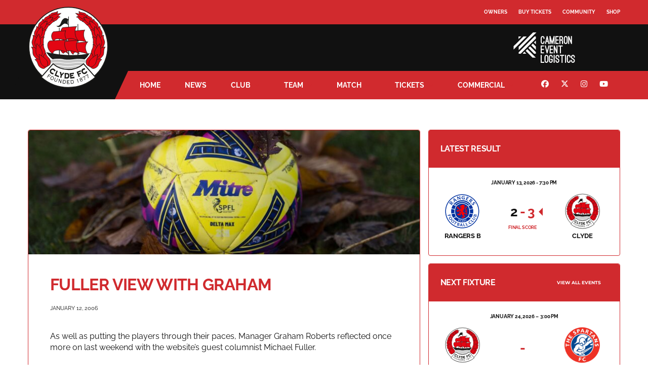

--- FILE ---
content_type: image/svg+xml
request_url: https://www.clydefc.co.uk/media/2023/01/badge_rangers.svg
body_size: 6376
content:
<svg enable-background="new 0 0 1190.6 1190.6" height="316.227766" viewBox="0 0 1190.6 1190.6" width="316.227766" xmlns="http://www.w3.org/2000/svg"><path d="m1190.6 595.3c0 328.8-266.5 595.3-595.3 595.3s-595.3-266.6-595.3-595.3 266.5-595.3 595.3-595.3 595.3 266.5 595.3 595.3" fill="#fff"/><g fill="#0032a0"><path d="m595.1 50.5c-301.1 0-545.1 244-545.1 545s244 545.1 545 545.1 545-244 545-545-244-545-545-545m570.3 545c0 315-255.3 570.3-570.3 570.3s-570.2-255.4-570.2-570.4 255.3-570.2 570.3-570.2 570.3 255.3 570.3 570.3"/><path d="m293.9 379.4c-27.5 32-51.2 86.8-55.6 115.9-.2 1.8 1 3.4 2.7 3.8 20 5.5 76.8 19.8 100.3 22.8 1.8.2 3.5-.9 3.9-2.7 9.2-42.3 26.3-77.7 37.2-95.4 1-1.7.5-3.8-1.2-4.9-.2-.1-.5-.3-.7-.3-48.6-16-74.5-34.2-82.2-39.5-1.3-1.1-3.2-1-4.4.3m301.5-60c106.8 0 183.2 69.9 195.5 82.1 1.2 1.2 2.8 1.6 4.4 1.1 10.6-3.3 21.1-7.1 31.3-11.5 2.3-.9 3.4-3.4 2.5-5.7-.2-.5-.5-.9-.8-1.3-18.2-20.8-97.2-103.1-232.7-103.1h-.7c-135.5 0-214.5 82.2-232.8 103.2-1.6 1.8-1.4 4.6.4 6.2.4.3.8.6 1.3.8 10.2 4.4 20.7 8.2 31.4 11.5 1.6.5 3.2.1 4.4-1.1 12.3-12.3 88.7-82.1 195.5-82.1z"/><path d="m595.6 853.6c103.5 0 179.6-71.4 190.3-87 0 0 48.4-65.6 48.4-170.6s-48.4-170-48.4-170c-8.6-13.9-86.8-87-190.3-87h-.8c-103.5 0-181.7 73-190.3 87 0 0-48.4 65-48.4 170s48.4 170.6 48.4 170.6c10.7 15.6 86.8 87 190.3 87z"/><path d="m595.6 261.3c152.7 0 238.4 98.1 253.1 116.3 1.3 1.6 3.6 2.1 5.5 1.1 8.5-4.4 16.7-9.3 24.5-14.6 2-1.3 2.6-4 1.3-6-.1-.1-.1-.2-.2-.3-21.7-25.6-114.8-134.2-284.5-134.2h-.1c-170.9 0-264.7 109.2-284.5 134.2-1.5 1.9-1.1 4.6.8 6.1.1.1.2.1.2.2 7.9 5.3 16.1 10.2 24.5 14.6 1.9 1 4.1.5 5.5-1.1 14.7-18.2 100.5-116.3 253.1-116.3z"/></g><path d="m565.4 413.2s-6.1.6-7.1-7.8c0 0 11.7-4.7 23.8-2.5 0 0-12.6 3.4-16.7 10.3m-33.4 32.7c-26.7 8.5-30.8-10.5-24.8-16.6-3.8.5-13 6.4-8.4 16.9 10.2 19 44.9-9 55 7l9.7 5.8-8.2-2.5c-5.8-1.2-14.1-3-21.4-.6l-4.7-3.5c-.5 2-.7 4.1-.7 6.1h.1c-10.4 9.1 1.7 18.7 1.7 18.7-1-3.3-.2-7 2.1-9.6 0 0-2.6 12.2 10.4 19.7 0 0-7.5-16.5 3-18.3 4-.6 5.7 2.3 11.1 4.3 9 3.3 13.7-4.1 13.8 3.7.1 5.9-1.5 8.4-6.6 14.1-3.6 4-9.2 7.4-15.3 10.3-10.9 4.5-25.4 8.8-29.7-4 0 0-10.9 8.7-3.3 15 0 0-26-14.5-30.3-18.8s-2.7-13.3-10.4-15.4c0 0-.4-12.4-6-17.7 0 0 5.3-26.1-14.5-27.3 0 0 4.9 7 1.3 11.1s-1.3 7.3 1.8 14.1c0 0-6.3-4.4-7.8-10.4s-2.5-9.9-8.9-9.8c0 0-9.2-10.1-18.7 2.1 0 0 9-2.2 9.2 5.5s9 16.9 12.8 19.7c0 0-16.2-7.1-25.2-1.3 0 0-11.3-1.6-12.5 11.6.6-.5 9-6.7 11.5-2.7s4.3 5.1 10.6 5.6 15.2 6 16.4 13.4c0 0-18-3.3-19.5 6-3.1 2.3-7.2 2.5-10.5.5 0 0 3.7 17.8 41.3 7.8 0 0 26.4 7.6-1.1 17.1 0 0 24.3.8 40.4 26.2 9-1 56.2-34.6 56.2-34.6s-24.8 35-60.3 45.7c-43.5 13.2-64.9-14-75.2-3.7 0 0-15.6.8-16.2 13.5 0 0 8.9-7.2 11.5-2.4 2.9 5.5 16.7 4.8 23.9 4.1 0 0-22.8 4.2-23.7 14 0 0-12.7 8.1-7.6 19.2 0 0 4.1-7.7 10.4-7.6s11-.7 19.7-9.1c0 0-16.4 23.3-6 35 .7-5.4 5.1-9.5 10.4-10 7.8-1.1-.2-16.2 19.8-14.5 0 0 .3 7.9-3.2 13.9 0 0 4.9 4.2-6.3 9.7 0 0 14.9 4 23-12.2 2.5-5.1 8.3-30.7 27.4-6.9 0 0 6.5-17.9 32.7-21.9 23.1-3.5 7.7 17.9-2.3 23.3 0 0 51.3-4.4 57.3 77.9 0 0-3.3-34.5-25.6-53.6-16.4-14.1-46.1-19.7-77.2 3 0 0 18.8-.5 12.7 17.4-6.5 19.2 26.5 40.7 7 46.1-23.1 6.5-43.2-48.4-61.3-25.8 0 0 10.7-2.2 16 6.6 0 0-18.7-11.2-27.3 9.2.5-.2 13.6-7.3 23.7 5.1 0 0-25-12.9-31.5 14 0 0 8.1-7.8 15.8-2 4.1 3.1 11.8-3.7 19.6 3.8 0 0-25-5.9-26.6 19.1 0 0 9.2-9.8 23.8-.6 16.8 10.7 27.7-1.8 27.7-1.8l-4.9 14.1s22-11.5 36.4-7.3c18.5 5.4 27.3 4.4 29-11.3 9-5.2 15.5 7.3 15.5 7.3 2.1-17.8-11.4-19.1-15.1-21.4-6-3.7 13.9-10.1 13.9-10.1-4.7-1.5-9.3-3.5-13.6-5.9-18.9-10.8-6.7-28.3 11.9-16.6s28.6 19.9 28.6 19.9c-6 5-11.5 20.6-5.2 33.7 0 0 5.2-19.4 12.9-3.8v-.1c8 13.7 19.3 23.8 46.3 37.9 15.1 7.8-9.7 30.2-37.3 15.2-22.3-12.1-28.3 8.6-28.3 8.6s9.6-7 16.4-2.2c0 0-20.1-1.1-22 22.7.8-.5 4.4-8.2 10.6-6.4 0 0 7.8-12.5 17.3-5.9 0 0-19-2.3-21.1 30.3 0 0 6.7-11.5 14.8-10.7 0 0 5-17 18.8-8.1 0 0-16.9-7.7-17.7 26.9 0 0 6.4-11.8 13.5-9.5 6.3 2.1 27.9 9.6 51.1-14.3h12s3.2-21.2 13.8-28.4c1.5-.9 3.1-1.6 4.8-2.1 1.4-.3 2.8-.4 4.1-.2 4.9.9 7 5.7 7 5.7s2.8-11.1-7.4-24.4c14.2-8.4 13.5-21.7 13.5-21.7-11.9 11.5-31.3 7.8-40.6 3.8-9.7-4.4-20.7-13.4-8.8-29.7 17.4-24 14.4-45.3 14.6-50.7 0 0 7.3 11.7 5 26.2 0 0 19.7 17.7 54.8 9.6 18.5-4.5 26.9 20.3 12.7 30.2-14 9.7-25.3-5.3-25.3-5.3 7.4 19.4 37 21.1 47.1.5 9.7-19.8-6.5-36.8-12.7-40.3 17.2-21.6 20.4-51.2-7.5-97l-3.8-6.3c-8.4-16.3 12.8-29.3 24.5-17.7 11.2 11.2-.5 24-.5 24 18.2-10.4 13-40-7.5-45.7-17.2-4.8-28.8 5.2-32.9 12-6.4-11.2-11.1-20.2-13.9-28-3.6-11.8 12-17.2 17.7-8.1 5.4 8.6-3.8 14.9-3.8 14.9 12.9-3.9 13.9-23.1 2-29.7-5.7-3.4-12.8-3.4-18.5-.2.9-5.4 3.2-10.5 6.7-14.6 3-3.6 5.5-4.8 8-3.5 8.4 4.4 15.8 5.4 21.9 3.2 4.7-1.7 8.5-5.3 10.7-9.8l.7-1.6-1.4 1c-3.9 2.8-7.8 3.6-11.8 2.5-1.5-.4-2.8-1.1-4.1-2 8.7-1.5 15.1-5.6 19.2-12 4.9-7.7 5.4-17.5 5-24.3-.3-4.4-1-8.8-2.1-13.1l-.4-1.4-.5 1.4c-4.7 12.9-12.4 15.7-21.4 18.9-1.9.7-3.9 1.4-5.9 2.2 3.3-4.5 4.3-10.3 2.7-15.6-.8-3.3-2.7-6.3-5.3-8.5 0 0 2.2 9-7.9 18.4-3 2.6-5.7 5.6-8.1 8.8-3.1 4.5-4.1 10.2-2.8 15.5-2.2 1.5-4.3 3.1-6.4 4.8 0 0-24 17.8-13.2 56.6 6 21.5 19.3 40.1 30.8 59.3-10.3-.1-24.8 4.2-33.2 20.8-11.2 22.1 6.3 50.8 30.6 47 0 0-25-4.4-19.6-26.8 4.6-18.9 33.1-22.2 41.3 1.3 14.5 41.4-34.9 68.3-74 16.7-22.1-29.1-63.2-53.8-42-82.4 14.4 22.2 42 9.8 42 9.8-31.2-17.5-14.5-50.7-14.5-50.7l14.2 11.1c13.4-41.5-9.4-64.7-9-64.8 13-.4 21.3 15 21.3 15 10.7-35-17.9-46.4-17.9-46.4 17-15.3 30.1 2.1 30.1 2.1 1.9-29.7-28.2-39-28.2-39l15.9-4.9c-28.7-33.1-63.8-10.3-63.8-10.3 7-10.1 2.4-18.4 2.4-18.4s-4.1 11.1-26.4 12.8c-19.9 1.5-22.1 14.6-22.1 14.6 11.3-4.1 20.1-1.4 20.1-1.4s-22.2 3.7-29.3 7.9c-8.3 4.8-5.8 7.1-15.7 9.4-10.9 2.5-18.4 4.6-19.5 5.6-1.4 1.3-1.8 2.8-.3 8.5l11.5-5s-4.1 10.9-12.8 8.5c0 0-4.8 11.6 3.4 13.4.6 1.9 2 5.3 4.2 5.7-.5-2.2.3-4.5 2.1-5.9-.1 0 4.8.6 12.2-2.3 8.8-3.4 30.3-11.6 22.8 14 .1.2-7-13-34.4-4.2" fill="#f00"/><path d="m651.6 894.4c-1.4.3-2.9.6-4.3 1.1.1.9.3 1.8.5 2.7l6.8 33.3c.2.9.4 1.8.6 2.7 1.9-.1 3.8-.3 5.7-.7 5.6-1.1 18.8-5.3 15.2-23-3.2-15.5-13.6-18-24.5-16.1m-52.1 9.7c-.4 1.3-.8 2.5-1.1 3.3l-6.3 18.3 15.4-.2-6.8-18.2c-.4-.7-.8-1.9-1.2-3.2" fill="#0032a0"/><path d="m724.1 922.3c-.4-3.4-1.3-6.7-2.7-9.7l-3.8-8.6-22.3-17.4c-5.2-4-7.7-5.3-9.6-6.2l13.8-6.1c.7 1.4 2.1 3.3 5.4 5.8l9.8 7.6c2.1 1.8 4.2 3.4 5.8 4.9 0-1.6.1-3.5.2-5.8l1.1-14.2c.3-4.3 0-6.3-.7-7.7l11-4.8c-1.2 4.1-1.9 8.3-2.2 12.6l-2.4 26 4.2 9.5c1.3 3.1 3.1 6 5.3 8.6zm-62.4 18.8c-5.8 1.2-11.7 2-17.6 2.5.7-2.9.2-6.5-.6-10.1l-6.7-32.8c-.7-3.6-1.7-7-3.4-9.5 3.1-.6 10.9-3.2 18.1-4.6 18.2-3.7 31.9 3.3 35.4 20.3 3.9 18.7-5.8 30.2-25.2 34.2m-48.1 5.5c0-3.2-.6-6.3-1.7-9.3l-1.4-3.8-21 .2-1.2 3.7c-1.1 3-1.7 6.2-1.7 9.5l-13 .1c2.1-2.9 4-6.5 6.2-12.3l11.4-30.4c2.4-6.5 2.9-9.3 2.3-11.4l10-.1c1.3 0 2.5.8 3 2l16.4 39.5c1.5 3.5 4.1 9.3 6.1 12.1zm-50.8-44.6c-3.9-2.3-6.3-3.3-12.2-4.4l-9.9-1.9c-.2.6-.3 1.3-.4 1.9l-2 10.8 15.7 3c.5.1.9.6.8 1.2l-1.5 8.1c-2.5-1.3-5.2-2.4-11.3-3.5l-5.1-1-2.9 14.8c-.1.6-.2 1.3-.3 1.9l8.9 1.7c7.3 1.4 11.7 1.1 15.5.3l-3.5 10.1-21-4-4.8-.9-9-1.7c1.6-3 2.7-6.2 3.3-9.5l6.3-33.4c.7-3.3.8-6.7.4-10l34.9 6.6zm-55.8-3.2c-3.4 6.7-10.8 8.2-16.7 7.4 1.1 11.9 5.2 24.3 10.2 26.3-2.9 2.1-6.7 2.4-10 .9-3.4-1.5-6.7-5.3-8.5-10.7-2.5-7.9-3.5-16.2-3.1-24.4.1-.5.5-1 1.1-.9.1 0 .2 0 .3.1 5.4 2.2 12.3 3.5 15.4-3.2 2.8-6.1.1-11.1-5.9-14-1.6-.8-3.4-1.4-5.1-1.7-.5.8-.9 1.7-1.3 2.5l-14 31c-1.5 3.1-2.4 6.3-2.8 9.7l-12.8-5.8c2.3-2.5 4.1-5.4 5.4-8.5l14-31c1.4-3 2.4-6.2 2.7-9.5 6 2.4 10.2 3.6 16 6.2 10.9 4.9 21 13.8 15.1 25.6m367.5-72.3c-30-18.8-54.8-27.3-78.4-35.1-2.7-.9-5.6-.2-7.6 1.8-15.9 15.9-89.6 80.1-192.9 80.1h-.9c-103.4 0-177-64.2-192.9-80.1-2-2-5-2.6-7.6-1.8-23.5 7.8-48.3 16.3-78.4 35.1-3.5 2.2-4.6 6.8-2.4 10.4.1.2.3.4.4.6 21.7 27.9 117 130 281.2 130h.3c164.2 0 259.5-102 281.2-130 2.5-3.3 1.9-8-1.3-10.5-.3-.2-.6-.3-.7-.5m-598.9-491.9c-19.4 1.8-40.8-1.6-52.1-5-1.1-.4-1.7-1.5-1.4-2.6l.3-.6c6.9-10.3 12.9-24 .4-33.5-11.4-8.6-23.1-5.6-31.7 5.7-2.4 3.1-4.3 6.4-5.9 10 1.5 1.3 3.2 2.6 4.7 3.8 19.3 14.5 38.5 29.1 57.7 43.7 6.2 4.7 12.9 8.5 18.7 10.3-5.9 8.1-11.6 16.2-17.3 24.4-4.2-5.9-9.3-11.1-15.1-15.4-19.2-14.6-38.5-29.2-57.7-43.8-5.6-4.3-11.9-7.8-18.5-10.1 7.4-11.7 11.6-20.1 19.7-31.1 14.9-20.4 38.9-36.9 60.6-18.8 12.4 10.2 11.7 26.8 7 38.3 25.4 3.6 53.4 1.7 60.5-7.9 3.1 7.3 1.3 14.6-3.2 20.2-5 6.2-14.4 11.2-26.7 12.4m83.3-117.4c-11.2-8.3-22.4-16.5-33.6-24.6-1.5-1.1-3.7-2.9-5.8-4.6.8 2.6 1.4 5.4 1.9 7.3 3.4 13.4 6.8 26.8 10.3 40.4 8.8-6.5 17.9-12.7 27.2-18.5m-38.1 50.4c-5.5-23.2-10.8-46.2-16-69-3.4-14.6-5.8-20.3-9.4-23.2 5.8-4.2 11.7-8.2 17.6-12.1 2.4-1.5 5.5-1.4 7.8.2 25.3 17.3 50.8 35.1 76.5 53.2 6.9 4.7 18.8 12.5 26 15.6-9.9 4.9-19.5 10.1-29 15.6-3.8-5.7-8.5-10.7-14-14.8l-7-5.2c-12.8 7.8-25.3 16.2-37.3 25.2.7 2.7 1.5 5.3 2.2 8 2.6 10.1 5.6 15.3 8.2 19.1-7.3 5.6-14.5 11.5-21.5 17.5.3-7.9-.9-17.1-4.1-30.1m123-66.8c-5.9-23.4-12-47.1-18-70.5-1.9-7.5-4.8-14.6-8.4-19.3 7.2-2.7 14.5-5.3 21.8-7.7 2-.7 4.2-.4 6 .8 20.9 16.5 42 34.2 62.9 52.4 2.8 2.3 8.4 7.1 11.7 10.4-1-3-2.5-8.4-3.1-11.2-3.7-15.9-7.2-31.2-11-47-1.6-7.1-4.4-13.8-8.2-20 8.1-1.7 16.2-3.1 24.4-4.4-.8 6-.1 13.7 1.7 21.2 5.5 23.7 10.8 46.8 16.1 70.5 1.7 7.8 4.4 15.2 7.8 20.5-7.5 1.1-15 2.3-22.5 3.8-1.3.2-2.6-.1-3.6-1-22-19.8-44.3-38.9-66.4-56.7-2.8-2.2-7.7-5.7-10.3-8.4 1.1 2.2 3 9.2 3.7 12 4 16 8.2 32.4 12.2 48.5 1.9 7.7 4.7 14.9 7.9 19.9-7.6 2.4-15.2 5-22.7 7.8.9-6.2-.1-14-2-21.6m131.2-67.2c4.7-38.8 37.5-58.1 70.2-53.8 17 2.2 29 9 33.9 13.7-.9 7.7-1.9 15.4-2.8 23.1-4.3-5.8-18.6-17.5-35.7-19.7-26.7-3.4-38.6 15.5-41 34.9-3.3 26.6 11.5 45.3 34.7 48.2 7 .8 14.2.1 21-2 1-8.6 2.1-17.2 3.1-25.7-1.2-.1-2.3-.3-3.4-.5-9.9-1.4-16.3-1.2-23 0 .7-5.8 1.4-11.6 2.1-17.4.1-1.1 1-1.9 2.1-1.9h.1c15 1.9 30.1 4 45.1 6.3-2.6 21.3-5.2 42.5-7.8 63.8-4-2.3-8-4.5-12.1-6.8-1.5-.7-3.1-.9-4.7-.5-9.7 2.1-19.6 2.5-29.5 1.4-29.2-3.5-57-24.4-52.3-63.1m147.7 58.9c9.2-22.3 18.4-44.7 27.6-67 2.9-7.1 4.9-14.6 5.3-20.5 24.1 7.8 47.5 17.4 70.1 28.7-2.7 6.6-5.4 13.2-8.1 19.8-7-7.1-11.3-10.5-23.1-15.6-6.6-2.9-13.2-5.6-19.9-8.1-.7 1.3-1.3 2.6-1.8 3.9l-9 21.7c10.6 4 21.1 8.5 31.4 13.2 1.1.4 1.6 1.6 1.2 2.7-2.2 5.4-4.5 10.8-6.7 16.3-4.5-4.1-9.8-7.7-22-12.7-3.4-1.4-6.8-2.7-10.3-4.1-4.1 9.9-8.2 19.9-12.3 29.8-.5 1.3-1.1 2.6-1.6 4 6.1 2.3 12.1 4.8 18.1 7.3 14.5 6.2 23.5 8 31.6 8.8-3.9 6.4-7.8 12.8-11.6 19.3-22.5-11.2-45.9-20.7-69.8-28.4 4-4.9 7.8-11.8 10.9-19.1m144.8 92.8c-1.4-19.4 2.4-40.7 6-52 .4-1.1 1.6-1.7 2.7-1.3.2.1.4.2.6.3 10.1 7.1 23.8 13.4 33.5 1 8.8-11.2 6-23-5.1-31.8-3-2.4-6.3-4.5-9.9-6.1-1.3 1.4-2.7 3.1-3.9 4.7l-44.9 56.9c-4.8 6.1-8.8 12.7-10.6 18.5-7.9-6-16-11.9-24.1-17.7 6-4.1 11.2-9.1 15.7-14.8l44.9-56.8c4.4-5.5 8-11.7 10.5-18.3 11.5 7.7 19.8 12 30.7 20.3 20.1 15.3 36.1 39.6 17.6 61-10.5 12.2-27 11.2-38.4 6.3-4.1 25.3-2.8 53.4 6.8 60.6-7.3 3-14.6 1-20.2-3.6-6.1-5.3-10.9-14.8-11.9-27.2m43.8 49 20-13.9c-2.4 13 1 29.9 7.8 39.8 6.1 8.8 13.7 9.9 20.2 5.4 19.4-13.5-15.6-52.8 15-74 18.1-12.5 38.9-2.8 52.2 16.5 6.7 9.7 10.2 19.9 10.9 25.5l-19 13.2c.7-8.5-.6-22.2-7.3-31.9-5.7-8.2-13-10.8-19.4-6.3-17.7 12.3 17.4 51.7-15 74.1-18.4 12.7-38.8 5.1-52.9-15.1-8.8-12.5-12.5-26.5-12.5-33.3m-788.2 391 57.9-19.3c6.2-2.1 12.1-4.9 16.1-8.2l20.3 60.6-17.1 5.7c.2-8.2-.3-12.7-3.7-23l-5.8-17.3-3.4 1.2-18.8 6.3 9.1 27.2c.3.9-.1 1.9-1 2.2l-14 4.7c-.1-5.1-1-10.3-4.5-20.8l-2.9-8.8-25.7 8.6c-6.3 2.1-12.2 5-16.2 8.2l-8-24c5.1.1 11.5-1.2 17.7-3.3m96.5 138.4c18.1-11.2 24.5-31.2 14.3-47.8-9.6-15.5-27.8-18.2-43.9-8.2-17.8 11-24.5 30.9-14 48 9.3 15.2 27.8 17.8 43.6 8m-43.4-71.5c25.4-15.7 55.3-8.1 71.7 18.5 15.8 25.7 10 53.5-14.7 68.7-25.4 15.7-54.8 8.4-71.3-18.4-15.8-25.6-10.5-53.6 14.3-68.8m125.6 159.5c14.6-15.5 15.6-36.5 1.4-49.8-13.3-12.5-31.5-10.4-44.5 3.4-14.3 15.2-15.7 36.2-1.1 49.9 13 12.2 31.5 10 44.2-3.5m-60.4-57.9c20.5-21.7 51.3-22.1 74-.6 21.9 20.7 23.5 49 3.5 70.2-20.5 21.7-50.8 22.3-73.6.6-21.8-20.7-23.9-49.1-3.9-70.2m99.2 119.1 30.7-52.7c.6-1.1 1.1-2.1 1.7-3.2l-6.3-3.7c-9.7-5.7-15-7.2-21.7-8.3l9-15.5 69.8 40.7-9.1 15.5c-4.3-5-8.3-9.2-18-14.8l-6.3-3.7c-.7 1-1.4 2-1.9 3l-30.7 52.7c-3.4 5.7-5.9 11.8-6.8 16.9l-21.8-12.7c4.5-4.2 8.3-9 11.4-14.2m136.4 46.3c3.5-11.9-5.9-19.8-19.3-24.2-.5-.1-.9-.6-.8-1.2 0-.1 0-.1.1-.2l2.7-9.1c.2-.6.7-.9 1.3-.8h.1c10.2 2.6 18.1-1.2 21-10.8 2.6-8.6-2.7-16-13.3-19.1-1.9-.6-3.9-.8-5.9-.7l-22.3 74.8c2.7 1.5 5.5 2.7 8.4 3.7 12.4 3.7 24.4 0 28-12.4m-60.8 11.3c3.5-4.1 5.8-10.3 7.7-16.6l17.2-57.5c1.9-6.2 3.2-12.6 2.6-18 11.3 2.9 18.6 3.8 26.2 6.1 20.4 6.1 37.4 15.9 31.6 35.3-3.3 11.1-13.3 15.1-22.9 14.2 10.3 4.2 22.9 15.6 18.4 30.6-7.6 25.4-34 21.7-48.5 17.4-10.9-3.2-21.7-7.1-32.3-11.5m160.3-6.3-9.9-33.5c-.5-1.6-1-3.8-1.5-6-.8 2.2-1.8 4.3-2.5 5.8l-13.7 32zm-51.1 12.5 24.4-52.9c5.2-11.3 6.5-16.4 5.6-20.2l18 1.2c2.4.2 4.4 1.8 5.2 4.1l24.2 72.9c2.2 6.4 6.3 17.2 9.5 22.5l-27.6-1.8c.4-5.7-.2-11.4-1.8-16.9l-2.1-6.9-37.8-2.4-2.6 6.3c-3.4 8-4 12.9-4.3 16.8l-23.2-1.4c4.1-4.9 8-11.3 12.5-21.3m115.6 6.1-9-60.3c-.8-6-2.6-11.8-5.2-17.3l24.9-3.7c-1.1 5-.9 11.6 0 18l9 60.3c.2 1.2.4 2.4.7 3.5l14.4-2.1c13.1-2 20.5-5.1 26.5-8.6l-.1 19.2-61.2 9.1c.9-6 .9-12.1 0-18.1m94.2-18.3-20.6-57.4c-2-5.7-4.9-11.1-8.5-15.9l23.7-8.5c0 5.2 1.4 11.5 3.6 17.7l20.6 57.4c.4 1.1.8 2.2 1.3 3.3l13.7-4.9c12.5-4.5 19.1-9 24.4-13.6l3.7 18.8-58.2 20.9c-.4-6-1.6-12.1-3.7-17.8m87-66.7c-17.6-25.5-11.8-54.7 14.2-72.6 9.1-6.3 18.2-9.4 24.7-9.8l11.1 16.2c-9.4-.9-21 1-30 7.2-14.5 10-16.4 28.1-5.1 44.5 12 17.4 31.6 22.7 48 11.4 9.7-6.7 13.8-15.8 15.8-26.8l11.2 16.3c-2.9 7-10.6 17-22 24.9-25.3 17.5-51.4 12.7-67.9-11.3m110.3-47.8-44.4-41.9c-4.4-4.2-9.4-7.7-14.8-10.3l17.3-18.3c2.3 4.6 6.5 9.7 11.2 14.2l44.4 41.8 2.7 2.4 10-10.6c9.1-9.7 12.9-16.7 15.6-23.2l11.8 15.1-42.4 45c-3.1-5.3-6.9-10.1-11.4-14.2m39.6-77.6-32.8-20.1c-5.5-3.4-11.5-6.1-16.6-7.1l13.1-21.5c4 4.6 8.7 8.5 13.8 11.6l31.7 19.4c11.8 7.2 26.1 13.6 35.9-2.5 9.8-16-1.3-27.5-13.1-34.8l-31.7-19.4c-5.4-3.3-11.4-6-16.4-7l10.8-17.6c4 4.5 8.7 8.4 13.9 11.5l32.7 20.1c17.8 10.9 32 27.9 15.2 55.4-16 26.1-37.1 24-56.5 12m83.8-148c-11.8-3.8-19.9 5.5-24.7 18.8-.1.5-.6.9-1.2.8-.1 0-.2 0-.2-.1l-9.1-3c-.6-.2-.9-.8-.7-1.3 2.8-10.1-.8-18.2-10.3-21.2-8.5-2.8-16 2.4-19.4 12.9-.6 1.9-.9 3.9-.9 5.8l74.2 24c1.6-2.6 2.8-5.4 3.9-8.3 4.1-12.5.6-24.5-11.6-28.4m9.9 60.9c-4.1-3.6-10.1-6-16.4-8.1l-57.1-18.5c-6.2-2-12.5-3.5-17.9-3 3.2-11.2 4.3-18.5 6.7-26 6.6-20.3 16.8-37 36-30.8 11 3.6 14.8 13.7 13.7 23.2 4.5-10.2 16.2-22.5 31-17.7 25.3 8.2 20.9 34.6 16.3 48.9-3.6 10.9-7.7 21.6-12.3 32m-771.9 27.6c-27.5-32-51.2-86.8-55.6-115.9-.2-1.8 1-3.4 2.7-3.8 20-5.5 76.8-19.8 100.3-22.8 1.8-.2 3.5.9 3.9 2.7 9.2 42.3 26.3 77.7 37.2 95.4 1 1.7.5 3.8-1.2 4.9-.2.1-.5.3-.7.3-48.6 16-74.5 34.2-82.2 39.5-1.4 1-3.3.9-4.4-.3m46.1-267.2c.3-2.2-1.2-4.3-3.4-4.6-36.3-6.1-73.5-16-100-22.8-1.9-.5-3.9.5-4.6 2.4-2.8 9.6-4.8 19.4-5.9 29.3-5.4 41.5-2.7 94.5 5.8 121.5.7 1.9 2.7 2.9 4.6 2.4 26.5-6.8 63.7-16.7 100-22.8 2.2-.3 3.8-2.4 3.4-4.6-2.5-17.5-3.3-39.1-3.3-50.4h.1c0-11.2.8-32.8 3.3-50.4m556.4-166.3c27.5 32 51.2 86.8 55.6 115.9.2 1.8-1 3.4-2.7 3.8-20 5.5-76.8 19.8-100.3 22.8-1.8.2-3.5-.9-3.9-2.7-9.2-42.3-26.3-77.7-37.2-95.4-1-1.7-.5-3.8 1.2-4.9.2-.1.5-.3.7-.3 48.6-16 74.5-34.2 82.2-39.5 1.3-1.1 3.2-.9 4.4.3m0 433.5c27.5-32 51.2-86.8 55.7-115.9.2-1.8-1-3.4-2.7-3.8-20-5.5-76.8-19.8-100.3-22.8-1.8-.2-3.5.9-3.9 2.7-9.2 42.3-26.3 77.7-37.2 95.4-1 1.7-.5 3.8 1.2 4.9.2.1.5.3.7.3 48.6 16 74.5 34.2 82.2 39.5 1.2 1 3.1.9 4.3-.3m-46.1-267.2c-.3-2.2 1.2-4.3 3.4-4.6 36.3-6.1 73.5-16 100-22.8 1.9-.5 3.9.5 4.6 2.4 2.8 9.6 4.8 19.4 5.9 29.3 5.4 41.5 2.7 94.5-5.8 121.5-.7 1.9-2.7 2.9-4.6 2.4-26.5-6.8-63.7-16.7-100-22.8-2.2-.3-3.8-2.4-3.4-4.6 2.5-17.5 3.3-39.1 3.3-50.4h-.1c0-11.2-.7-32.8-3.3-50.4" fill="#0032a0"/></svg>